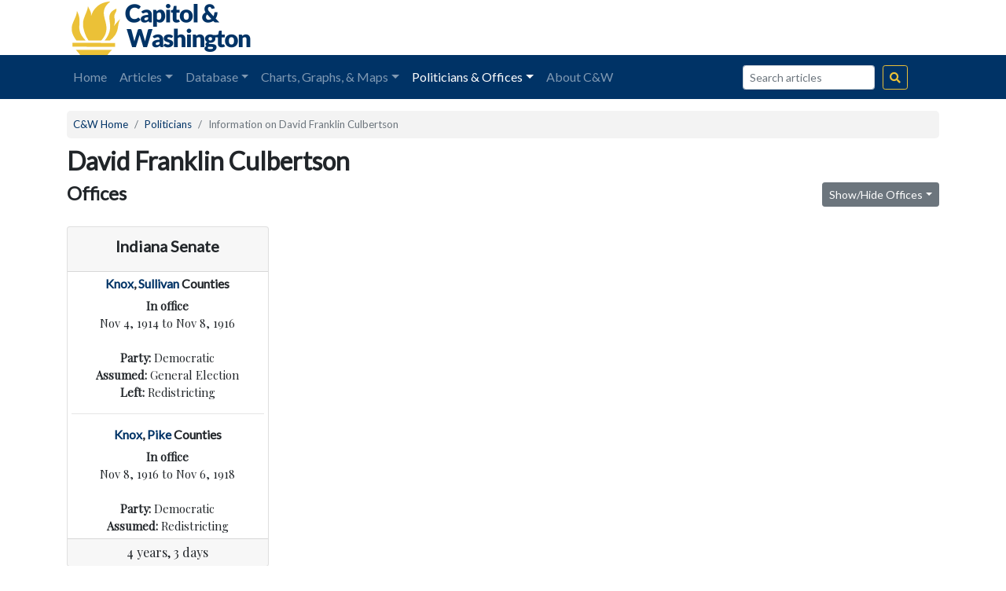

--- FILE ---
content_type: text/html; charset=UTF-8
request_url: https://www.capitolandwashington.com/politicians/pol/6422/
body_size: 9087
content:
<!doctype html>
<html lang="en">
  <head>
	  <!-- Global site tag (gtag.js) - Google Analytics -->
	  <script async src="https://www.googletagmanager.com/gtag/js?id=UA-20127004-1"></script>
	  <script>
		  window.dataLayer = window.dataLayer || [];
		  function gtag(){dataLayer.push(arguments);}
		  gtag('js', new Date());

		  gtag('config', 'UA-20127004-1');
	  </script>

    <!-- Required meta tags -->
    <meta charset="utf-8">
    <meta name="viewport" content="width=device-width, initial-scale=1, shrink-to-fit=no">

    <link href="https://fonts.googleapis.com/css?family=Lato|Playfair+Display&display=swap" rel="stylesheet">
    <link rel="stylesheet" href="https://use.fontawesome.com/releases/v5.8.2/css/all.css" integrity="sha384-oS3vJWv+0UjzBfQzYUhtDYW+Pj2yciDJxpsK1OYPAYjqT085Qq/1cq5FLXAZQ7Ay" crossorigin="anonymous"> 
    
    <title>Information on David Franklin Culbertson &laquo; Capitol &amp; Washington</title>

    <meta name='robots' content='max-image-preview:large' />
<link rel="alternate" type="application/rss+xml" title="Capitol &amp; Washington &raquo; Indiana Politicians By Letter Comments Feed" href="https://www.capitolandwashington.com/politicians/pol/feed/" />
<link rel="alternate" title="oEmbed (JSON)" type="application/json+oembed" href="https://www.capitolandwashington.com/wp-json/oembed/1.0/embed?url=https%3A%2F%2Fwww.capitolandwashington.com%2Fpoliticians%2Fpol%2F" />
<link rel="alternate" title="oEmbed (XML)" type="text/xml+oembed" href="https://www.capitolandwashington.com/wp-json/oembed/1.0/embed?url=https%3A%2F%2Fwww.capitolandwashington.com%2Fpoliticians%2Fpol%2F&#038;format=xml" />
<style id='wp-img-auto-sizes-contain-inline-css' type='text/css'>
img:is([sizes=auto i],[sizes^="auto," i]){contain-intrinsic-size:3000px 1500px}
/*# sourceURL=wp-img-auto-sizes-contain-inline-css */
</style>
<style id='wp-emoji-styles-inline-css' type='text/css'>

	img.wp-smiley, img.emoji {
		display: inline !important;
		border: none !important;
		box-shadow: none !important;
		height: 1em !important;
		width: 1em !important;
		margin: 0 0.07em !important;
		vertical-align: -0.1em !important;
		background: none !important;
		padding: 0 !important;
	}
/*# sourceURL=wp-emoji-styles-inline-css */
</style>
<style id='wp-block-library-inline-css' type='text/css'>
:root{--wp-block-synced-color:#7a00df;--wp-block-synced-color--rgb:122,0,223;--wp-bound-block-color:var(--wp-block-synced-color);--wp-editor-canvas-background:#ddd;--wp-admin-theme-color:#007cba;--wp-admin-theme-color--rgb:0,124,186;--wp-admin-theme-color-darker-10:#006ba1;--wp-admin-theme-color-darker-10--rgb:0,107,160.5;--wp-admin-theme-color-darker-20:#005a87;--wp-admin-theme-color-darker-20--rgb:0,90,135;--wp-admin-border-width-focus:2px}@media (min-resolution:192dpi){:root{--wp-admin-border-width-focus:1.5px}}.wp-element-button{cursor:pointer}:root .has-very-light-gray-background-color{background-color:#eee}:root .has-very-dark-gray-background-color{background-color:#313131}:root .has-very-light-gray-color{color:#eee}:root .has-very-dark-gray-color{color:#313131}:root .has-vivid-green-cyan-to-vivid-cyan-blue-gradient-background{background:linear-gradient(135deg,#00d084,#0693e3)}:root .has-purple-crush-gradient-background{background:linear-gradient(135deg,#34e2e4,#4721fb 50%,#ab1dfe)}:root .has-hazy-dawn-gradient-background{background:linear-gradient(135deg,#faaca8,#dad0ec)}:root .has-subdued-olive-gradient-background{background:linear-gradient(135deg,#fafae1,#67a671)}:root .has-atomic-cream-gradient-background{background:linear-gradient(135deg,#fdd79a,#004a59)}:root .has-nightshade-gradient-background{background:linear-gradient(135deg,#330968,#31cdcf)}:root .has-midnight-gradient-background{background:linear-gradient(135deg,#020381,#2874fc)}:root{--wp--preset--font-size--normal:16px;--wp--preset--font-size--huge:42px}.has-regular-font-size{font-size:1em}.has-larger-font-size{font-size:2.625em}.has-normal-font-size{font-size:var(--wp--preset--font-size--normal)}.has-huge-font-size{font-size:var(--wp--preset--font-size--huge)}.has-text-align-center{text-align:center}.has-text-align-left{text-align:left}.has-text-align-right{text-align:right}.has-fit-text{white-space:nowrap!important}#end-resizable-editor-section{display:none}.aligncenter{clear:both}.items-justified-left{justify-content:flex-start}.items-justified-center{justify-content:center}.items-justified-right{justify-content:flex-end}.items-justified-space-between{justify-content:space-between}.screen-reader-text{border:0;clip-path:inset(50%);height:1px;margin:-1px;overflow:hidden;padding:0;position:absolute;width:1px;word-wrap:normal!important}.screen-reader-text:focus{background-color:#ddd;clip-path:none;color:#444;display:block;font-size:1em;height:auto;left:5px;line-height:normal;padding:15px 23px 14px;text-decoration:none;top:5px;width:auto;z-index:100000}html :where(.has-border-color){border-style:solid}html :where([style*=border-top-color]){border-top-style:solid}html :where([style*=border-right-color]){border-right-style:solid}html :where([style*=border-bottom-color]){border-bottom-style:solid}html :where([style*=border-left-color]){border-left-style:solid}html :where([style*=border-width]){border-style:solid}html :where([style*=border-top-width]){border-top-style:solid}html :where([style*=border-right-width]){border-right-style:solid}html :where([style*=border-bottom-width]){border-bottom-style:solid}html :where([style*=border-left-width]){border-left-style:solid}html :where(img[class*=wp-image-]){height:auto;max-width:100%}:where(figure){margin:0 0 1em}html :where(.is-position-sticky){--wp-admin--admin-bar--position-offset:var(--wp-admin--admin-bar--height,0px)}@media screen and (max-width:600px){html :where(.is-position-sticky){--wp-admin--admin-bar--position-offset:0px}}

/*# sourceURL=wp-block-library-inline-css */
</style><style id='global-styles-inline-css' type='text/css'>
:root{--wp--preset--aspect-ratio--square: 1;--wp--preset--aspect-ratio--4-3: 4/3;--wp--preset--aspect-ratio--3-4: 3/4;--wp--preset--aspect-ratio--3-2: 3/2;--wp--preset--aspect-ratio--2-3: 2/3;--wp--preset--aspect-ratio--16-9: 16/9;--wp--preset--aspect-ratio--9-16: 9/16;--wp--preset--color--black: #000000;--wp--preset--color--cyan-bluish-gray: #abb8c3;--wp--preset--color--white: #ffffff;--wp--preset--color--pale-pink: #f78da7;--wp--preset--color--vivid-red: #cf2e2e;--wp--preset--color--luminous-vivid-orange: #ff6900;--wp--preset--color--luminous-vivid-amber: #fcb900;--wp--preset--color--light-green-cyan: #7bdcb5;--wp--preset--color--vivid-green-cyan: #00d084;--wp--preset--color--pale-cyan-blue: #8ed1fc;--wp--preset--color--vivid-cyan-blue: #0693e3;--wp--preset--color--vivid-purple: #9b51e0;--wp--preset--gradient--vivid-cyan-blue-to-vivid-purple: linear-gradient(135deg,rgb(6,147,227) 0%,rgb(155,81,224) 100%);--wp--preset--gradient--light-green-cyan-to-vivid-green-cyan: linear-gradient(135deg,rgb(122,220,180) 0%,rgb(0,208,130) 100%);--wp--preset--gradient--luminous-vivid-amber-to-luminous-vivid-orange: linear-gradient(135deg,rgb(252,185,0) 0%,rgb(255,105,0) 100%);--wp--preset--gradient--luminous-vivid-orange-to-vivid-red: linear-gradient(135deg,rgb(255,105,0) 0%,rgb(207,46,46) 100%);--wp--preset--gradient--very-light-gray-to-cyan-bluish-gray: linear-gradient(135deg,rgb(238,238,238) 0%,rgb(169,184,195) 100%);--wp--preset--gradient--cool-to-warm-spectrum: linear-gradient(135deg,rgb(74,234,220) 0%,rgb(151,120,209) 20%,rgb(207,42,186) 40%,rgb(238,44,130) 60%,rgb(251,105,98) 80%,rgb(254,248,76) 100%);--wp--preset--gradient--blush-light-purple: linear-gradient(135deg,rgb(255,206,236) 0%,rgb(152,150,240) 100%);--wp--preset--gradient--blush-bordeaux: linear-gradient(135deg,rgb(254,205,165) 0%,rgb(254,45,45) 50%,rgb(107,0,62) 100%);--wp--preset--gradient--luminous-dusk: linear-gradient(135deg,rgb(255,203,112) 0%,rgb(199,81,192) 50%,rgb(65,88,208) 100%);--wp--preset--gradient--pale-ocean: linear-gradient(135deg,rgb(255,245,203) 0%,rgb(182,227,212) 50%,rgb(51,167,181) 100%);--wp--preset--gradient--electric-grass: linear-gradient(135deg,rgb(202,248,128) 0%,rgb(113,206,126) 100%);--wp--preset--gradient--midnight: linear-gradient(135deg,rgb(2,3,129) 0%,rgb(40,116,252) 100%);--wp--preset--font-size--small: 13px;--wp--preset--font-size--medium: 20px;--wp--preset--font-size--large: 36px;--wp--preset--font-size--x-large: 42px;--wp--preset--spacing--20: 0.44rem;--wp--preset--spacing--30: 0.67rem;--wp--preset--spacing--40: 1rem;--wp--preset--spacing--50: 1.5rem;--wp--preset--spacing--60: 2.25rem;--wp--preset--spacing--70: 3.38rem;--wp--preset--spacing--80: 5.06rem;--wp--preset--shadow--natural: 6px 6px 9px rgba(0, 0, 0, 0.2);--wp--preset--shadow--deep: 12px 12px 50px rgba(0, 0, 0, 0.4);--wp--preset--shadow--sharp: 6px 6px 0px rgba(0, 0, 0, 0.2);--wp--preset--shadow--outlined: 6px 6px 0px -3px rgb(255, 255, 255), 6px 6px rgb(0, 0, 0);--wp--preset--shadow--crisp: 6px 6px 0px rgb(0, 0, 0);}:where(.is-layout-flex){gap: 0.5em;}:where(.is-layout-grid){gap: 0.5em;}body .is-layout-flex{display: flex;}.is-layout-flex{flex-wrap: wrap;align-items: center;}.is-layout-flex > :is(*, div){margin: 0;}body .is-layout-grid{display: grid;}.is-layout-grid > :is(*, div){margin: 0;}:where(.wp-block-columns.is-layout-flex){gap: 2em;}:where(.wp-block-columns.is-layout-grid){gap: 2em;}:where(.wp-block-post-template.is-layout-flex){gap: 1.25em;}:where(.wp-block-post-template.is-layout-grid){gap: 1.25em;}.has-black-color{color: var(--wp--preset--color--black) !important;}.has-cyan-bluish-gray-color{color: var(--wp--preset--color--cyan-bluish-gray) !important;}.has-white-color{color: var(--wp--preset--color--white) !important;}.has-pale-pink-color{color: var(--wp--preset--color--pale-pink) !important;}.has-vivid-red-color{color: var(--wp--preset--color--vivid-red) !important;}.has-luminous-vivid-orange-color{color: var(--wp--preset--color--luminous-vivid-orange) !important;}.has-luminous-vivid-amber-color{color: var(--wp--preset--color--luminous-vivid-amber) !important;}.has-light-green-cyan-color{color: var(--wp--preset--color--light-green-cyan) !important;}.has-vivid-green-cyan-color{color: var(--wp--preset--color--vivid-green-cyan) !important;}.has-pale-cyan-blue-color{color: var(--wp--preset--color--pale-cyan-blue) !important;}.has-vivid-cyan-blue-color{color: var(--wp--preset--color--vivid-cyan-blue) !important;}.has-vivid-purple-color{color: var(--wp--preset--color--vivid-purple) !important;}.has-black-background-color{background-color: var(--wp--preset--color--black) !important;}.has-cyan-bluish-gray-background-color{background-color: var(--wp--preset--color--cyan-bluish-gray) !important;}.has-white-background-color{background-color: var(--wp--preset--color--white) !important;}.has-pale-pink-background-color{background-color: var(--wp--preset--color--pale-pink) !important;}.has-vivid-red-background-color{background-color: var(--wp--preset--color--vivid-red) !important;}.has-luminous-vivid-orange-background-color{background-color: var(--wp--preset--color--luminous-vivid-orange) !important;}.has-luminous-vivid-amber-background-color{background-color: var(--wp--preset--color--luminous-vivid-amber) !important;}.has-light-green-cyan-background-color{background-color: var(--wp--preset--color--light-green-cyan) !important;}.has-vivid-green-cyan-background-color{background-color: var(--wp--preset--color--vivid-green-cyan) !important;}.has-pale-cyan-blue-background-color{background-color: var(--wp--preset--color--pale-cyan-blue) !important;}.has-vivid-cyan-blue-background-color{background-color: var(--wp--preset--color--vivid-cyan-blue) !important;}.has-vivid-purple-background-color{background-color: var(--wp--preset--color--vivid-purple) !important;}.has-black-border-color{border-color: var(--wp--preset--color--black) !important;}.has-cyan-bluish-gray-border-color{border-color: var(--wp--preset--color--cyan-bluish-gray) !important;}.has-white-border-color{border-color: var(--wp--preset--color--white) !important;}.has-pale-pink-border-color{border-color: var(--wp--preset--color--pale-pink) !important;}.has-vivid-red-border-color{border-color: var(--wp--preset--color--vivid-red) !important;}.has-luminous-vivid-orange-border-color{border-color: var(--wp--preset--color--luminous-vivid-orange) !important;}.has-luminous-vivid-amber-border-color{border-color: var(--wp--preset--color--luminous-vivid-amber) !important;}.has-light-green-cyan-border-color{border-color: var(--wp--preset--color--light-green-cyan) !important;}.has-vivid-green-cyan-border-color{border-color: var(--wp--preset--color--vivid-green-cyan) !important;}.has-pale-cyan-blue-border-color{border-color: var(--wp--preset--color--pale-cyan-blue) !important;}.has-vivid-cyan-blue-border-color{border-color: var(--wp--preset--color--vivid-cyan-blue) !important;}.has-vivid-purple-border-color{border-color: var(--wp--preset--color--vivid-purple) !important;}.has-vivid-cyan-blue-to-vivid-purple-gradient-background{background: var(--wp--preset--gradient--vivid-cyan-blue-to-vivid-purple) !important;}.has-light-green-cyan-to-vivid-green-cyan-gradient-background{background: var(--wp--preset--gradient--light-green-cyan-to-vivid-green-cyan) !important;}.has-luminous-vivid-amber-to-luminous-vivid-orange-gradient-background{background: var(--wp--preset--gradient--luminous-vivid-amber-to-luminous-vivid-orange) !important;}.has-luminous-vivid-orange-to-vivid-red-gradient-background{background: var(--wp--preset--gradient--luminous-vivid-orange-to-vivid-red) !important;}.has-very-light-gray-to-cyan-bluish-gray-gradient-background{background: var(--wp--preset--gradient--very-light-gray-to-cyan-bluish-gray) !important;}.has-cool-to-warm-spectrum-gradient-background{background: var(--wp--preset--gradient--cool-to-warm-spectrum) !important;}.has-blush-light-purple-gradient-background{background: var(--wp--preset--gradient--blush-light-purple) !important;}.has-blush-bordeaux-gradient-background{background: var(--wp--preset--gradient--blush-bordeaux) !important;}.has-luminous-dusk-gradient-background{background: var(--wp--preset--gradient--luminous-dusk) !important;}.has-pale-ocean-gradient-background{background: var(--wp--preset--gradient--pale-ocean) !important;}.has-electric-grass-gradient-background{background: var(--wp--preset--gradient--electric-grass) !important;}.has-midnight-gradient-background{background: var(--wp--preset--gradient--midnight) !important;}.has-small-font-size{font-size: var(--wp--preset--font-size--small) !important;}.has-medium-font-size{font-size: var(--wp--preset--font-size--medium) !important;}.has-large-font-size{font-size: var(--wp--preset--font-size--large) !important;}.has-x-large-font-size{font-size: var(--wp--preset--font-size--x-large) !important;}
/*# sourceURL=global-styles-inline-css */
</style>

<style id='classic-theme-styles-inline-css' type='text/css'>
/*! This file is auto-generated */
.wp-block-button__link{color:#fff;background-color:#32373c;border-radius:9999px;box-shadow:none;text-decoration:none;padding:calc(.667em + 2px) calc(1.333em + 2px);font-size:1.125em}.wp-block-file__button{background:#32373c;color:#fff;text-decoration:none}
/*# sourceURL=/wp-includes/css/classic-themes.min.css */
</style>
<link rel='stylesheet' id='bootstrap-css' href='https://www.capitolandwashington.com/wp-content/themes/candw19/bootstrap/css/bootstrap.css?ver=6.9' type='text/css' media='all' />
<link rel='stylesheet' id='core-css' href='https://www.capitolandwashington.com/wp-content/themes/candw19/style.css?ver=6.9' type='text/css' media='all' />
<script type="text/javascript" src="https://www.capitolandwashington.com/wp-includes/js/jquery/jquery.min.js?ver=3.7.1" id="jquery-core-js"></script>
<script type="text/javascript" src="https://www.capitolandwashington.com/wp-includes/js/jquery/jquery-migrate.min.js?ver=3.4.1" id="jquery-migrate-js"></script>
<script type="text/javascript" src="https://www.capitolandwashington.com/wp-content/themes/candw19/bootstrap/js/bootstrap.js?ver=6.9" id="bootstrap-js"></script>
<link rel="https://api.w.org/" href="https://www.capitolandwashington.com/wp-json/" /><link rel="alternate" title="JSON" type="application/json" href="https://www.capitolandwashington.com/wp-json/wp/v2/pages/43" /><link rel="EditURI" type="application/rsd+xml" title="RSD" href="https://www.capitolandwashington.com/xmlrpc.php?rsd" />
<meta name="generator" content="WordPress 6.9" />
<link rel="canonical" href="https://www.capitolandwashington.com/politicians/pol/" />
<link rel='shortlink' href='https://www.capitolandwashington.com/?p=43' />
<link rel="icon" href="https://www.capitolandwashington.com/wp-content/uploads/2022/11/cropped-logo-45x45.png" sizes="32x32" />
<link rel="icon" href="https://www.capitolandwashington.com/wp-content/uploads/2022/11/cropped-logo.png" sizes="192x192" />
<link rel="apple-touch-icon" href="https://www.capitolandwashington.com/wp-content/uploads/2022/11/cropped-logo.png" />
<meta name="msapplication-TileImage" content="https://www.capitolandwashington.com/wp-content/uploads/2022/11/cropped-logo.png" />
     <script type="text/javascript">
      jQuery(document).ready(function(){
        jQuery('li.active ul li.active a').addClass('active');
      });
      window.addEventListener("hashchange", function() { scrollBy(0, -112) })
    </script>
    <link rel="icon" type="image/ico" href="https://www.capitolandwashington.com/wp-content/themes/candw19/img/favicon.ico">
  </head>
  <body data-spy="scroll" data-target=".navbar">
    <!--Navbar-->
    <div class="container d-none d-lg-block">
      <div class="row">
        <div class="col">
          <a href="https://www.capitolandwashington.com"><img src="https://www.capitolandwashington.com/wp-content/themes/candw19/img/logo.png" id="logo"></a>
        </div>
        <div id="googlebanner">
			<script async src="https://pagead2.googlesyndication.com/pagead/js/adsbygoogle.js"></script>
			<!-- CW19 Banner -->
			<ins class="adsbygoogle"
				 style="display:inline-block;width:468px;height:60px"
				 data-ad-client="ca-pub-0959455577086786"
				 data-ad-slot="2194162772"></ins>
			<script>
				 (adsbygoogle = window.adsbygoogle || []).push({});
			</script>
        </div>
      </div>
    </div>
    <nav class="navbar navbar-expand-lg navbar-dark sticky-top">
      <div class="container">
		  <div class="navbar-brand d-block d-lg-none" style="cursor:pointer" onclick="location.href='https://www.capitolandwashington.com'"></div>
        <button class="navbar-toggler" type="button" data-toggle="collapse" data-target="#navbarCollapse" aria-controls="navbarCollapse" aria-expanded="false" aria-label="Toggle navigation">
          <span class="navbar-toggler-icon"></span>
        </button>
        <div id="navbarCollapse" class="collapse navbar-collapse"><ul id="menu-header-menu" class="navbar-nav mr-auto mt-2 mt-lg-0"><li itemscope="itemscope" itemtype="https://www.schema.org/SiteNavigationElement" id="menu-item-536" class="menu-item menu-item-type-post_type menu-item-object-page menu-item-home menu-item-536 nav-item"><a title="Home" href="https://www.capitolandwashington.com/" class="nav-link">Home</a></li>
<li itemscope="itemscope" itemtype="https://www.schema.org/SiteNavigationElement" id="menu-item-538" class="menu-item menu-item-type-custom menu-item-object-custom menu-item-has-children dropdown menu-item-538 nav-item"><a title="Articles" href="#" data-toggle="dropdown" aria-haspopup="true" aria-expanded="false" class="dropdown-toggle nav-link" id="menu-item-dropdown-538">Articles</a>
<ul class="dropdown-menu" aria-labelledby="menu-item-dropdown-538" role="menu">
	<li itemscope="itemscope" itemtype="https://www.schema.org/SiteNavigationElement" id="menu-item-631" class="menu-item menu-item-type-post_type menu-item-object-page menu-item-631 nav-item"><a title="All Posts" href="https://www.capitolandwashington.com/blog/" class="dropdown-item">All Posts</a></li>
	<li itemscope="itemscope" itemtype="https://www.schema.org/SiteNavigationElement" id="menu-item-629" class="menu-item menu-item-type-taxonomy menu-item-object-category menu-item-629 nav-item"><a title="Historical Figures" href="https://www.capitolandwashington.com/blog/category/historical-figures/" class="dropdown-item">Historical Figures</a></li>
	<li itemscope="itemscope" itemtype="https://www.schema.org/SiteNavigationElement" id="menu-item-630" class="menu-item menu-item-type-taxonomy menu-item-object-category menu-item-630 nav-item"><a title="Historical Women" href="https://www.capitolandwashington.com/blog/category/historical-women/" class="dropdown-item">Historical Women</a></li>
	<li itemscope="itemscope" itemtype="https://www.schema.org/SiteNavigationElement" id="menu-item-621" class="menu-item menu-item-type-taxonomy menu-item-object-category current-page-parent menu-item-621 nav-item"><a title="Congressional History" href="https://www.capitolandwashington.com/blog/category/congressional-history/" class="dropdown-item">Congressional History</a></li>
	<li itemscope="itemscope" itemtype="https://www.schema.org/SiteNavigationElement" id="menu-item-626" class="menu-item menu-item-type-taxonomy menu-item-object-category menu-item-626 nav-item"><a title="General Assembly History" href="https://www.capitolandwashington.com/blog/category/iga-history/" class="dropdown-item">General Assembly History</a></li>
	<li itemscope="itemscope" itemtype="https://www.schema.org/SiteNavigationElement" id="menu-item-628" class="menu-item menu-item-type-taxonomy menu-item-object-category menu-item-628 nav-item"><a title="Gubernatorial History" href="https://www.capitolandwashington.com/blog/category/gubernatorial-history/" class="dropdown-item">Gubernatorial History</a></li>
	<li itemscope="itemscope" itemtype="https://www.schema.org/SiteNavigationElement" id="menu-item-625" class="menu-item menu-item-type-taxonomy menu-item-object-category menu-item-625 nav-item"><a title="Electoral History" href="https://www.capitolandwashington.com/blog/category/electoral-history/" class="dropdown-item">Electoral History</a></li>
	<li itemscope="itemscope" itemtype="https://www.schema.org/SiteNavigationElement" id="menu-item-627" class="menu-item menu-item-type-taxonomy menu-item-object-category menu-item-627 nav-item"><a title="General History" href="https://www.capitolandwashington.com/blog/category/general-history/" class="dropdown-item">General History</a></li>
	<li itemscope="itemscope" itemtype="https://www.schema.org/SiteNavigationElement" id="menu-item-622" class="menu-item menu-item-type-taxonomy menu-item-object-category menu-item-622 nav-item"><a title="Data Analysis" href="https://www.capitolandwashington.com/blog/category/data-analysis/" class="dropdown-item">Data Analysis</a></li>
	<li itemscope="itemscope" itemtype="https://www.schema.org/SiteNavigationElement" id="menu-item-624" class="menu-item menu-item-type-taxonomy menu-item-object-category menu-item-624 nav-item"><a title="Database Features" href="https://www.capitolandwashington.com/blog/category/database-features/" class="dropdown-item">Database Features</a></li>
	<li itemscope="itemscope" itemtype="https://www.schema.org/SiteNavigationElement" id="menu-item-623" class="menu-item menu-item-type-taxonomy menu-item-object-category menu-item-623 nav-item"><a title="Data Updates" href="https://www.capitolandwashington.com/blog/category/data-updates/" class="dropdown-item">Data Updates</a></li>
</ul>
</li>
<li itemscope="itemscope" itemtype="https://www.schema.org/SiteNavigationElement" id="menu-item-541" class="menu-item menu-item-type-custom menu-item-object-custom menu-item-has-children dropdown menu-item-541 nav-item"><a title="Database" href="#" data-toggle="dropdown" aria-haspopup="true" aria-expanded="false" class="dropdown-toggle nav-link" id="menu-item-dropdown-541">Database</a>
<ul class="dropdown-menu" aria-labelledby="menu-item-dropdown-541" role="menu">
	<li itemscope="itemscope" itemtype="https://www.schema.org/SiteNavigationElement" id="menu-item-618" class="menu-item menu-item-type-custom menu-item-object-custom menu-item-618 nav-item"><span class="dropdown-header h6" title="Elections" class="dropdown-item dropdown-header">Elections</span></li>
	<li itemscope="itemscope" itemtype="https://www.schema.org/SiteNavigationElement" id="menu-item-712" class="menu-item menu-item-type-post_type menu-item-object-page menu-item-712 nav-item"><a title="Election Results" href="https://www.capitolandwashington.com/results/" class="dropdown-item">Election Results</a></li>
	<li itemscope="itemscope" itemtype="https://www.schema.org/SiteNavigationElement" id="menu-item-617" class="menu-item menu-item-type-post_type menu-item-object-page menu-item-617 nav-item"><a title="List of Elections in Database" href="https://www.capitolandwashington.com/elections-list/" class="dropdown-item">List of Elections in Database</a></li>
	<li itemscope="itemscope" itemtype="https://www.schema.org/SiteNavigationElement" id="menu-item-542" class="menu-item menu-item-type-custom menu-item-object-custom menu-item-542 nav-item"><div class="dropdown-divider" title="Divider" class="dropdown-item dropdown-divider">Divider</div></li>
	<li itemscope="itemscope" itemtype="https://www.schema.org/SiteNavigationElement" id="menu-item-543" class="menu-item menu-item-type-custom menu-item-object-custom menu-item-543 nav-item"><span class="dropdown-header h6" title="Records &amp; Stats" class="dropdown-item dropdown-header">Records &#038; Stats</span></li>
	<li itemscope="itemscope" itemtype="https://www.schema.org/SiteNavigationElement" id="menu-item-545" class="menu-item menu-item-type-post_type menu-item-object-page menu-item-545 nav-item"><a title="Electoral Vote Records" href="https://www.capitolandwashington.com/records/elections/" class="dropdown-item">Electoral Vote Records</a></li>
	<li itemscope="itemscope" itemtype="https://www.schema.org/SiteNavigationElement" id="menu-item-544" class="menu-item menu-item-type-post_type menu-item-object-page menu-item-544 nav-item"><a title="Length of Tenure Records" href="https://www.capitolandwashington.com/records/tenure/" class="dropdown-item">Length of Tenure Records</a></li>
	<li itemscope="itemscope" itemtype="https://www.schema.org/SiteNavigationElement" id="menu-item-546" class="menu-item menu-item-type-post_type menu-item-object-page menu-item-546 nav-item"><a title="Legislative Caucus Elections" href="https://www.capitolandwashington.com/records/legislative-caucuses/" class="dropdown-item">Legislative Caucus Elections</a></li>
</ul>
</li>
<li itemscope="itemscope" itemtype="https://www.schema.org/SiteNavigationElement" id="menu-item-548" class="menu-item menu-item-type-custom menu-item-object-custom menu-item-has-children dropdown menu-item-548 nav-item"><a title="Charts, Graphs, &amp; Maps" href="#" data-toggle="dropdown" aria-haspopup="true" aria-expanded="false" class="dropdown-toggle nav-link" id="menu-item-dropdown-548">Charts, Graphs, &#038; Maps</a>
<ul class="dropdown-menu" aria-labelledby="menu-item-dropdown-548" role="menu">
	<li itemscope="itemscope" itemtype="https://www.schema.org/SiteNavigationElement" id="menu-item-619" class="menu-item menu-item-type-custom menu-item-object-custom menu-item-619 nav-item"><span class="dropdown-header h6" title="Visualizations" class="dropdown-item dropdown-header">Visualizations</span></li>
	<li itemscope="itemscope" itemtype="https://www.schema.org/SiteNavigationElement" id="menu-item-831" class="menu-item menu-item-type-post_type menu-item-object-page menu-item-831 nav-item"><a title="Voter Turnout in Indiana" href="https://www.capitolandwashington.com/visualizations/turnout/" class="dropdown-item">Voter Turnout in Indiana</a></li>
	<li itemscope="itemscope" itemtype="https://www.schema.org/SiteNavigationElement" id="menu-item-815" class="menu-item menu-item-type-post_type menu-item-object-page menu-item-815 nav-item"><a title="Female Legislators Over Time Graph" href="https://www.capitolandwashington.com/visualizations/female-legislators/" class="dropdown-item">Female Legislators Over Time Graph</a></li>
	<li itemscope="itemscope" itemtype="https://www.schema.org/SiteNavigationElement" id="menu-item-577" class="menu-item menu-item-type-post_type menu-item-object-page menu-item-577 nav-item"><a title="Party Control of State Government Chart" href="https://www.capitolandwashington.com/visualizations/control/" class="dropdown-item">Party Control of State Government Chart</a></li>
	<li itemscope="itemscope" itemtype="https://www.schema.org/SiteNavigationElement" id="menu-item-576" class="menu-item menu-item-type-post_type menu-item-object-page menu-item-576 nav-item"><a title="Average Tenure by Legislative Body Graph" href="https://www.capitolandwashington.com/visualizations/ltenure/" class="dropdown-item">Average Tenure by Legislative Body Graph</a></li>
	<li itemscope="itemscope" itemtype="https://www.schema.org/SiteNavigationElement" id="menu-item-620" class="menu-item menu-item-type-custom menu-item-object-custom menu-item-620 nav-item"><div class="dropdown-divider" title="Divider" class="dropdown-item dropdown-divider">Divider</div></li>
	<li itemscope="itemscope" itemtype="https://www.schema.org/SiteNavigationElement" id="menu-item-547" class="menu-item menu-item-type-custom menu-item-object-custom menu-item-547 nav-item"><span class="dropdown-header h6" title="Maps" class="dropdown-item dropdown-header">Maps</span></li>
	<li itemscope="itemscope" itemtype="https://www.schema.org/SiteNavigationElement" id="menu-item-578" class="menu-item menu-item-type-custom menu-item-object-custom menu-item-578 nav-item"><a title="Congressional Maps" href="http://www.capitolandwashington.com/maps/congressional-maps/" class="dropdown-item">Congressional Maps</a></li>
	<li itemscope="itemscope" itemtype="https://www.schema.org/SiteNavigationElement" id="menu-item-579" class="menu-item menu-item-type-custom menu-item-object-custom menu-item-579 nav-item"><a title="State Senate Maps" href="http://www.capitolandwashington.com/maps/state-senate-maps/" class="dropdown-item">State Senate Maps</a></li>
	<li itemscope="itemscope" itemtype="https://www.schema.org/SiteNavigationElement" id="menu-item-580" class="menu-item menu-item-type-custom menu-item-object-custom menu-item-580 nav-item"><a title="State Representative Maps" href="http://www.capitolandwashington.com/maps/state-house-maps/" class="dropdown-item">State Representative Maps</a></li>
</ul>
</li>
<li itemscope="itemscope" itemtype="https://www.schema.org/SiteNavigationElement" id="menu-item-549" class="menu-item menu-item-type-custom menu-item-object-custom current-menu-ancestor current-menu-parent menu-item-has-children dropdown active menu-item-549 nav-item"><a title="Politicians &amp; Offices" href="#" data-toggle="dropdown" aria-haspopup="true" aria-expanded="false" class="dropdown-toggle nav-link" id="menu-item-dropdown-549">Politicians &#038; Offices</a>
<ul class="dropdown-menu" aria-labelledby="menu-item-dropdown-549" role="menu">
	<li itemscope="itemscope" itemtype="https://www.schema.org/SiteNavigationElement" id="menu-item-570" class="menu-item menu-item-type-custom menu-item-object-custom menu-item-570 nav-item"><span class="dropdown-header h6" title="Politicians" class="dropdown-item dropdown-header">Politicians</span></li>
	<li itemscope="itemscope" itemtype="https://www.schema.org/SiteNavigationElement" id="menu-item-581" class="menu-item menu-item-type-post_type menu-item-object-page current-page-ancestor current-page-parent menu-item-581 nav-item"><a title="Search All Politicians" href="https://www.capitolandwashington.com/politicians/" class="dropdown-item">Search All Politicians</a></li>
	<li itemscope="itemscope" itemtype="https://www.schema.org/SiteNavigationElement" id="menu-item-568" class="menu-item menu-item-type-post_type menu-item-object-page current-menu-item page_item page-item-43 current_page_item active menu-item-568 nav-item"><a title="Individual Politicians" href="https://www.capitolandwashington.com/politicians/pol/" class="dropdown-item">Individual Politicians</a></li>
	<li itemscope="itemscope" itemtype="https://www.schema.org/SiteNavigationElement" id="menu-item-569" class="menu-item menu-item-type-post_type menu-item-object-page menu-item-569 nav-item"><a title="Minorities and Women in Office" href="https://www.capitolandwashington.com/politicians/minorities-women/" class="dropdown-item">Minorities and Women in Office</a></li>
	<li itemscope="itemscope" itemtype="https://www.schema.org/SiteNavigationElement" id="menu-item-900" class="menu-item menu-item-type-post_type menu-item-object-page menu-item-900 nav-item"><a title="Hoosiers in the U.S. Presidential Cabinet" href="https://www.capitolandwashington.com/politicians/cabinet/" class="dropdown-item">Hoosiers in the U.S. Presidential Cabinet</a></li>
	<li itemscope="itemscope" itemtype="https://www.schema.org/SiteNavigationElement" id="menu-item-566" class="menu-item menu-item-type-post_type menu-item-object-page menu-item-566 nav-item"><a title="Statewide Stepping Stones?" href="https://www.capitolandwashington.com/politicians/stepping-stones/" class="dropdown-item">Statewide Stepping Stones?</a></li>
	<li itemscope="itemscope" itemtype="https://www.schema.org/SiteNavigationElement" id="menu-item-571" class="menu-item menu-item-type-custom menu-item-object-custom menu-item-571 nav-item"><div class="dropdown-divider" title="Divider" class="dropdown-item dropdown-divider">Divider</div></li>
	<li itemscope="itemscope" itemtype="https://www.schema.org/SiteNavigationElement" id="menu-item-572" class="menu-item menu-item-type-custom menu-item-object-custom menu-item-572 nav-item"><span class="dropdown-header h6" title="Offices" class="dropdown-item dropdown-header">Offices</span></li>
	<li itemscope="itemscope" itemtype="https://www.schema.org/SiteNavigationElement" id="menu-item-573" class="menu-item menu-item-type-post_type menu-item-object-page menu-item-573 nav-item"><a title="List of All Current Officeholders" href="https://www.capitolandwashington.com/offices/" class="dropdown-item">List of All Current Officeholders</a></li>
	<li itemscope="itemscope" itemtype="https://www.schema.org/SiteNavigationElement" id="menu-item-736" class="menu-item menu-item-type-post_type menu-item-object-page menu-item-736 nav-item"><a title="Offices by County" href="https://www.capitolandwashington.com/offices/county/" class="dropdown-item">Offices by County</a></li>
	<li itemscope="itemscope" itemtype="https://www.schema.org/SiteNavigationElement" id="menu-item-575" class="menu-item menu-item-type-post_type menu-item-object-page menu-item-575 nav-item"><a title="U.S. Senate Pairs" href="https://www.capitolandwashington.com/offices/senate-pairs/" class="dropdown-item">U.S. Senate Pairs</a></li>
	<li itemscope="itemscope" itemtype="https://www.schema.org/SiteNavigationElement" id="menu-item-574" class="menu-item menu-item-type-post_type menu-item-object-page menu-item-574 nav-item"><a title="General Assembly Session Rosters" href="https://www.capitolandwashington.com/offices/general-assembly/" class="dropdown-item">General Assembly Session Rosters</a></li>
	<li itemscope="itemscope" itemtype="https://www.schema.org/SiteNavigationElement" id="menu-item-775" class="menu-item menu-item-type-post_type menu-item-object-page menu-item-775 nav-item"><a title="General Assembly Casualty List" href="https://www.capitolandwashington.com/offices/casualty-list/" class="dropdown-item">General Assembly Casualty List</a></li>
</ul>
</li>
<li itemscope="itemscope" itemtype="https://www.schema.org/SiteNavigationElement" id="menu-item-616" class="menu-item menu-item-type-post_type menu-item-object-page menu-item-616 nav-item"><a title="About C&amp;W" href="https://www.capitolandwashington.com/about/" class="nav-link">About C&#038;W</a></li>
</ul><form class="form-inline my-2 my-lg-0" role="search" method="get" id="searchform" action="https://www.capitolandwashington.com/"><div class="form-row"><div class="col"><input name="s" class="form-control form-control-sm" type="search" placeholder="Search articles"></div><div class="col"><button class="btn btn-outline-warning btn-sm" type="submit"><i class="fas fa-search"></i></button></div></div></form><ul></ul></div>      </div>
    </nav>
    <div class="container"><nav aria-label="breadcrumb"><ol class="breadcrumb"><li class="breadcrumb-item"><a href="https://www.capitolandwashington.com">C&amp;W Home</a></li><li class="breadcrumb-item"><a href="https://www.capitolandwashington.com/politicians/">Politicians</a></li><li class="breadcrumb-item active" aria-current="page">Information on David Franklin Culbertson</li></ol></nav>		<h2>David Franklin Culbertson</h2>
		<div class="front-cards">
			<div class="row">
				<div class="col-12">
					<h4 class="archive-head text-left">Offices <button type="button" class="btn btn-sm btn-secondary dropdown-toggle" style="float:right" data-toggle="collapse" data-target="#heldOffices" aria-expanded="true" aria-controls="heldOffices">Show/Hide Offices</button></h4>
				</div>
			</div>
			<div id="heldOffices" class="collapse show card-deck row">
<div class="w-100 d-none d-lg-block"></div><div class="w-100 d-block d-lg-none"></div><div class="card office-card"><div class="card-header"><h5>Indiana Senate</h5></div><div class="card-body"><h6><a href="https://www.capitolandwashington.com/offices/county/42/2/">Knox</a>, <a href="https://www.capitolandwashington.com/offices/county/77/2/">Sullivan</a> Counties</h6><strong>In office</strong><br>Nov 4, 1914 to Nov 8, 1916<br><br><strong>Party: </strong>Democratic<br><strong>Assumed: </strong>General Election<br><strong>Left: </strong>Redistricting<hr><h6><a href="https://www.capitolandwashington.com/offices/county/42/2/">Knox</a>, <a href="https://www.capitolandwashington.com/offices/county/63/2/">Pike</a> Counties</h6><strong>In office</strong><br>Nov 8, 1916 to Nov 6, 1918<br><br><strong>Party: </strong>Democratic<br><strong>Assumed: </strong>Redistricting</div><div class="card-footer">4 years, 3 days</div></div>				<div class="card card-sham"></div><div class="w-100 d-block d-lg-none"></div><div class="card card-sham"></div><div class="card card-sham"></div><div class="w-100 d-none d-lg-block"></div>
 
			</div>							
			<div class="row">
				<div class="col-12">
					<em>David Franklin Culbertson spent 4 years, 3 days in office in Indiana, all of it at the state level.</em>
				</div>
			</div>
		</div>
		<div class="front-cards text-left">
			<div class="row">
				<div class="col">
					<h4 class="archive-head">Elections <button type="button" class="btn btn-sm btn-secondary dropdown-toggle" style="float:right" data-toggle="collapse" data-target="#electoralHistory" aria-expanded="true" aria-controls="electoralHistory">Show/Hide Races</button></h4>
				</div>
			</div>
			<div id="electoralHistory" class="collapse show row card-deck">
			</div>
			<div class="row">
				<div class="col-12">
					<em>We found no record of David Franklin Culbertson running for office in Indiana. Our database only focuses on state and federal offices, so it's possible they ran at a different level, or in an office not currently in our database (note: state legislative election data is extremely limited currently).</em>
				</div>
			</div>
		</div>
      <footer>
        <div id="footer" class="row">
          <div class="col12 col-md-4">
            <a href="/about/">About C&amp;W</a><br>
          </div>
          <div class="col12 col-md-4">
            <a href="mailto:tf@capitolandwashington.com">Contact</a><br>
			&copy;Capitol &amp; Washington, 2010-2026          </div>
          <div class="col12 col-md-4">
            <a href="/elections-list/">Elections in Database</a><br>
			<a href="/changelog/">Changes Made to Website</a>
          </div>
        </div>
      </footer>
    </div>

    <script src="https://cdnjs.cloudflare.com/ajax/libs/popper.js/1.14.7/umd/popper.min.js" integrity="sha384-UO2eT0CpHqdSJQ6hJty5KVphtPhzWj9WO1clHTMGa3JDZwrnQq4sF86dIHNDz0W1" crossorigin="anonymous"></script>
    <script type="speculationrules">
{"prefetch":[{"source":"document","where":{"and":[{"href_matches":"/*"},{"not":{"href_matches":["/wp-*.php","/wp-admin/*","/wp-content/uploads/*","/wp-content/*","/wp-content/plugins/*","/wp-content/themes/candw19/*","/*\\?(.+)"]}},{"not":{"selector_matches":"a[rel~=\"nofollow\"]"}},{"not":{"selector_matches":".no-prefetch, .no-prefetch a"}}]},"eagerness":"conservative"}]}
</script>
<script id="wp-emoji-settings" type="application/json">
{"baseUrl":"https://s.w.org/images/core/emoji/17.0.2/72x72/","ext":".png","svgUrl":"https://s.w.org/images/core/emoji/17.0.2/svg/","svgExt":".svg","source":{"concatemoji":"https://www.capitolandwashington.com/wp-includes/js/wp-emoji-release.min.js?ver=6.9"}}
</script>
<script type="module">
/* <![CDATA[ */
/*! This file is auto-generated */
const a=JSON.parse(document.getElementById("wp-emoji-settings").textContent),o=(window._wpemojiSettings=a,"wpEmojiSettingsSupports"),s=["flag","emoji"];function i(e){try{var t={supportTests:e,timestamp:(new Date).valueOf()};sessionStorage.setItem(o,JSON.stringify(t))}catch(e){}}function c(e,t,n){e.clearRect(0,0,e.canvas.width,e.canvas.height),e.fillText(t,0,0);t=new Uint32Array(e.getImageData(0,0,e.canvas.width,e.canvas.height).data);e.clearRect(0,0,e.canvas.width,e.canvas.height),e.fillText(n,0,0);const a=new Uint32Array(e.getImageData(0,0,e.canvas.width,e.canvas.height).data);return t.every((e,t)=>e===a[t])}function p(e,t){e.clearRect(0,0,e.canvas.width,e.canvas.height),e.fillText(t,0,0);var n=e.getImageData(16,16,1,1);for(let e=0;e<n.data.length;e++)if(0!==n.data[e])return!1;return!0}function u(e,t,n,a){switch(t){case"flag":return n(e,"\ud83c\udff3\ufe0f\u200d\u26a7\ufe0f","\ud83c\udff3\ufe0f\u200b\u26a7\ufe0f")?!1:!n(e,"\ud83c\udde8\ud83c\uddf6","\ud83c\udde8\u200b\ud83c\uddf6")&&!n(e,"\ud83c\udff4\udb40\udc67\udb40\udc62\udb40\udc65\udb40\udc6e\udb40\udc67\udb40\udc7f","\ud83c\udff4\u200b\udb40\udc67\u200b\udb40\udc62\u200b\udb40\udc65\u200b\udb40\udc6e\u200b\udb40\udc67\u200b\udb40\udc7f");case"emoji":return!a(e,"\ud83e\u1fac8")}return!1}function f(e,t,n,a){let r;const o=(r="undefined"!=typeof WorkerGlobalScope&&self instanceof WorkerGlobalScope?new OffscreenCanvas(300,150):document.createElement("canvas")).getContext("2d",{willReadFrequently:!0}),s=(o.textBaseline="top",o.font="600 32px Arial",{});return e.forEach(e=>{s[e]=t(o,e,n,a)}),s}function r(e){var t=document.createElement("script");t.src=e,t.defer=!0,document.head.appendChild(t)}a.supports={everything:!0,everythingExceptFlag:!0},new Promise(t=>{let n=function(){try{var e=JSON.parse(sessionStorage.getItem(o));if("object"==typeof e&&"number"==typeof e.timestamp&&(new Date).valueOf()<e.timestamp+604800&&"object"==typeof e.supportTests)return e.supportTests}catch(e){}return null}();if(!n){if("undefined"!=typeof Worker&&"undefined"!=typeof OffscreenCanvas&&"undefined"!=typeof URL&&URL.createObjectURL&&"undefined"!=typeof Blob)try{var e="postMessage("+f.toString()+"("+[JSON.stringify(s),u.toString(),c.toString(),p.toString()].join(",")+"));",a=new Blob([e],{type:"text/javascript"});const r=new Worker(URL.createObjectURL(a),{name:"wpTestEmojiSupports"});return void(r.onmessage=e=>{i(n=e.data),r.terminate(),t(n)})}catch(e){}i(n=f(s,u,c,p))}t(n)}).then(e=>{for(const n in e)a.supports[n]=e[n],a.supports.everything=a.supports.everything&&a.supports[n],"flag"!==n&&(a.supports.everythingExceptFlag=a.supports.everythingExceptFlag&&a.supports[n]);var t;a.supports.everythingExceptFlag=a.supports.everythingExceptFlag&&!a.supports.flag,a.supports.everything||((t=a.source||{}).concatemoji?r(t.concatemoji):t.wpemoji&&t.twemoji&&(r(t.twemoji),r(t.wpemoji)))});
//# sourceURL=https://www.capitolandwashington.com/wp-includes/js/wp-emoji-loader.min.js
/* ]]> */
</script>
  </body>
</html>

--- FILE ---
content_type: text/html; charset=utf-8
request_url: https://www.google.com/recaptcha/api2/aframe
body_size: 267
content:
<!DOCTYPE HTML><html><head><meta http-equiv="content-type" content="text/html; charset=UTF-8"></head><body><script nonce="MPwvUDJ-01gXz7073J9dYw">/** Anti-fraud and anti-abuse applications only. See google.com/recaptcha */ try{var clients={'sodar':'https://pagead2.googlesyndication.com/pagead/sodar?'};window.addEventListener("message",function(a){try{if(a.source===window.parent){var b=JSON.parse(a.data);var c=clients[b['id']];if(c){var d=document.createElement('img');d.src=c+b['params']+'&rc='+(localStorage.getItem("rc::a")?sessionStorage.getItem("rc::b"):"");window.document.body.appendChild(d);sessionStorage.setItem("rc::e",parseInt(sessionStorage.getItem("rc::e")||0)+1);localStorage.setItem("rc::h",'1769111300177');}}}catch(b){}});window.parent.postMessage("_grecaptcha_ready", "*");}catch(b){}</script></body></html>